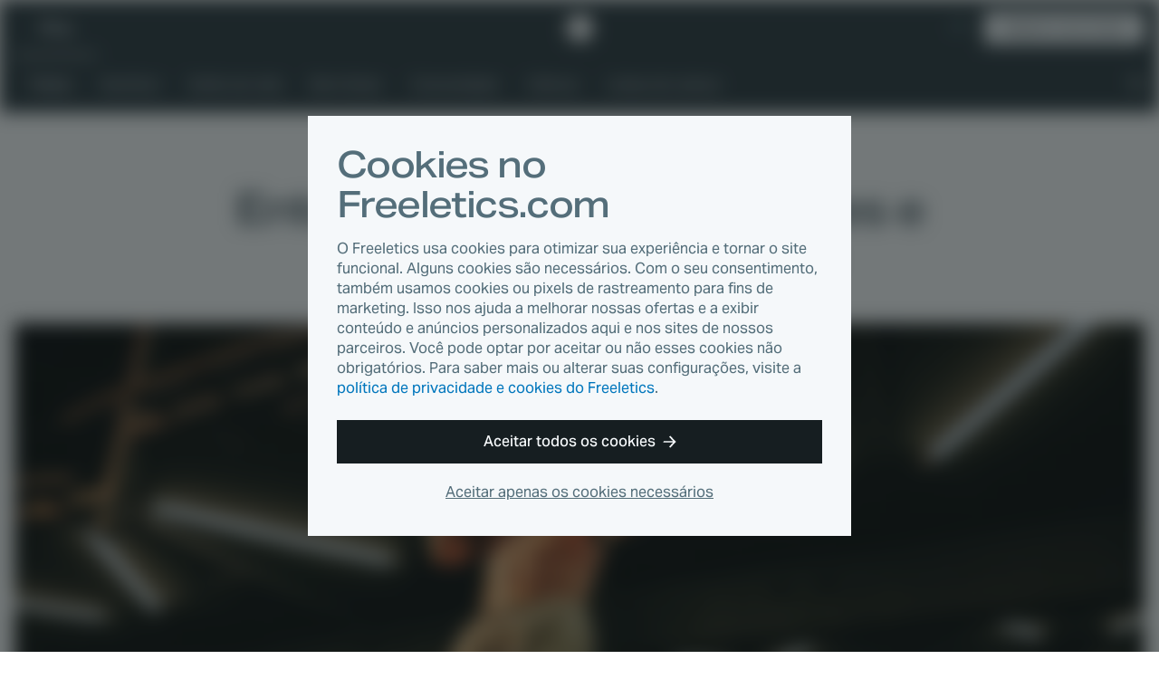

--- FILE ---
content_type: text/html
request_url: https://www.freeletics.com/pt/blog/posts/pequenas-celulas-musculos-fortes-um-olhar-para-dentro-de-nossos-musculos/
body_size: 13355
content:
<!DOCTYPE html><html lang="pt"><head><meta charSet="utf-8"/><meta http-equiv="x-ua-compatible" content="ie=edge"/><meta name="viewport" content="width=device-width, initial-scale=1, shrink-to-fit=no"/><meta name="generator" content="Gatsby 4.25.4"/><meta data-react-helmet="true" name="author" content="Lauren"/><meta data-react-helmet="true" name="category" content="Treino"/><meta data-react-helmet="true" property="og:type" content="article"/><meta data-react-helmet="true" property="og:title" content="Entenda as fibras musculares e eleve seu desempenho"/><meta data-react-helmet="true" property="og:image:width" content="1200"/><meta data-react-helmet="true" property="og:image:height" content="630"/><meta data-react-helmet="true" property="og:image" content="https://images.contentstack.io/v3/assets/blt45c082eaf9747747/blt158377989ae27ef2/68f75d3dc42a3dca845cac03/pullups-athlete-skeletal-muscle.jpg?width=1200&amp;height=630&amp;fit=crop"/><meta data-react-helmet="true" property="og:locale" content="pt_PT"/><meta data-react-helmet="true" property="fb:app_id" content="394904673914764"/><meta data-react-helmet="true" name="twitter:card" content="summary_large_image"/><meta data-react-helmet="true" name="twitter:title" content="Entenda as fibras musculares e eleve seu desempenho"/><meta data-react-helmet="true" name="twitter:description"/><meta data-react-helmet="true" name="twitter:image" content="https://images.contentstack.io/v3/assets/blt45c082eaf9747747/blt158377989ae27ef2/68f75d3dc42a3dca845cac03/pullups-athlete-skeletal-muscle.jpg?width=1200&amp;height=630&amp;fit=crop"/><meta data-react-helmet="true" name="twitter:site" content="@Freeletics"/><meta data-react-helmet="true" name="twitter:creator" content="@Freeletics"/><meta data-react-helmet="true" class="swiftype" name="title" data-type="string" content="Entenda as fibras musculares e eleve seu desempenho"/><meta data-react-helmet="true" class="swiftype" name="description" data-type="text" content="Como é a parte interna dos seus músculos e como eles se contraem?  Entenda a estrutura muscular e potencialize seus resultados."/><meta data-react-helmet="true" class="swiftype" name="published_at" data-type="date" content="2025-10-21"/><meta data-react-helmet="true" class="swiftype" name="type" data-type="enum" content="article"/><meta data-react-helmet="true" class="swiftype" name="image" data-type="enum" content="https://images.contentstack.io/v3/assets/blt45c082eaf9747747/blt158377989ae27ef2/68f75d3dc42a3dca845cac03/pullups-athlete-skeletal-muscle.jpg?width=1200&amp;height=630&amp;fit=crop"/><meta property="og:url" content="https://www.freeletics.com/pt/blog/posts/pequenas-celulas-musculos-fortes-um-olhar-para-dentro-de-nossos-musculos/"/><link data-identity="gatsby-global-css" href="/assets/blog/styles.0e93b06209494f277ee2.css" rel="stylesheet" type="text/css"/><title data-react-helmet="true">Entenda as fibras musculares e eleve seu desempenho</title><link data-react-helmet="true" rel="icon" href="https://assets.freeletics.net/images/favicon.svg?v=1" type="image/svg+xml"/><link data-react-helmet="true" rel="mask-icon" href="https://assets.freeletics.net/images/mask-icon.svg" color="#000000"/><link data-react-helmet="true" rel="preload" href="https://assets.freeletics.net/packages/web-package-styles/fonts/AktivGroteskVF_WAELCyr_WghtWdthItal-v1.woff2" as="font" type="font/woff2" crossorigin="anonymous"/><link data-react-helmet="true" rel="alternate" hrefLang="de" href="https://www.freeletics.com/de/blog/posts/kleine-zellen-grose-muskelkraft-wie-es-den-muskeln-aussieht/"/><link data-react-helmet="true" rel="alternate" hrefLang="en" href="https://www.freeletics.com/en/blog/posts/small-cells-strong-muscles-looks-like-inside-muscles/"/><link data-react-helmet="true" rel="alternate" hrefLang="es" href="https://www.freeletics.com/es/blog/posts/celulas-pequenas-musculos-fuertes-una-visita-en-el-interior-de-tus-musculos/"/><link data-react-helmet="true" rel="alternate" hrefLang="fr" href="https://www.freeletics.com/fr/blog/posts/petites-cellules-muscles-forts-une-visite-linterieur-de-nos-muscles/"/><link data-react-helmet="true" rel="alternate" hrefLang="it" href="https://www.freeletics.com/it/blog/posts/cellule-piccole-muscoli-forti-uno-sguardo-approfondito/"/><link data-react-helmet="true" rel="alternate" hrefLang="pt" href="https://www.freeletics.com/pt/blog/posts/pequenas-celulas-musculos-fortes-um-olhar-para-dentro-de-nossos-musculos/"/><script data-react-helmet="true">
            window._trackJs = { token: "30fd01c0604b44ca8fc623b345bfc20b", application: "web-service-blog" };
          </script><script data-react-helmet="true" src="https://cdn.trackjs.com/releases/current/tracker.js"></script><script data-react-helmet="true">
              (function(w,d,s,l,i){w[l]=w[l]||[];w[l].push({'gtm.start':
              new Date().getTime(),event:'gtm.js'});var f=d.getElementsByTagName(s)[0],
              j=d.createElement(s),dl=l!='dataLayer'?'&l='+l:'';j.async=true;j.src=
              'https://www.googletagmanager.com/gtm.js?id='+i+dl;f.parentNode.insertBefore(j,f);
              })(window,document,'script','dataLayer', 'GTM-N8MFLWF');
            </script><style data-react-helmet="true">
            @font-face {
              font-family: 'AktivGrotesk';
              src: url('https://assets.freeletics.net/packages/web-package-styles/fonts/AktivGroteskVF_WAELCyr_WghtWdthItal-v1.woff2') format('woff2-variations');
              font-weight: 125 950;
              font-stretch: 100% 150%;
              font-display: swap;
            }
          </style><link rel="canonical" href="https://www.freeletics.com/pt/blog/posts/pequenas-celulas-musculos-fortes-um-olhar-para-dentro-de-nossos-musculos/" data-baseprotocol="https:" data-basehost="www.freeletics.com"/></head><body data-pageref="blt94922e5d308cd12c" data-contenttype="post" data-locale="pt"><div id="___gatsby"><div style="outline:none" tabindex="-1" id="gatsby-focus-wrapper"><div itemscope="" itemProp="mainEntityOfPage" itemType="http://schema.org/WebPage"><noscript><div class="CookieConsent-module--content--7158a" data-nosnippet="true"><h1 class="Typography-module--sm--8a19b Typography-module--heading--87443"><span>Cookies no Freeletics.com</span></h1><p class="Typography-module--sm--8a19b Typography-module--body--18861"><span>O Freeletics usa cookies para otimizar sua experiência e tornar o site funcional. Alguns cookies são necessários. Com o seu consentimento, também usamos cookies ou pixels de rastreamento para fins de marketing. Isso nos ajuda a melhorar nossas ofertas e a exibir conteúdo e anúncios personalizados aqui e nos sites de nossos parceiros. Você pode optar por aceitar ou não esses cookies não obrigatórios. Para saber mais ou alterar suas configurações, visite a <a href="/pt/pages/privacy/">política de privacidade e cookies do Freeletics</a>.</span></p><div class="CookieConsent-module--actions--d8d11"><button type="button" class="Button-module--block--a1fe3 Button-module--button--c17ef Button-module--md--55f19 Button-module--primary--2e17d"><span>Aceitar todos os cookies</span><svg viewBox="0 0 15 14" xmlns="http://www.w3.org/2000/svg" class="Button-module--arrow--1d1aa"><path d="M8.25 13.667 7 12.417l4.23-4.584H.334l.834-1.666H11.23L7 1.583 8.25.333 14.5 7l-6.25 6.667z"></path></svg></button><button type="button" class="CookieConsent-module--cta2--2c3d0"><span>Aceitar apenas os cookies necessários</span></button></div></div></noscript><div itemscope="" itemType="http://schema.org/Blog"><div class="NavBar-module--navBarWrapper--bc051 NavBar-module--navBarWrapperExtra--e374a"><nav class="NavBar-module--navBar--a176a" itemscope="" itemType="http://schema.org/SiteNavigationElement"><div class="NavBar-module--navBarMain--40d8d"><div class="NavBar-module--navBarMainContent--4ab62"><div class="NavBar-module--navBarLeft--f477c"><button type="button" class="NavBar-module--navDrawerToggle--8b1c3" tabindex="0"><svg viewBox="0 0 20 12" fill="none" xmlns="http://www.w3.org/2000/svg" height="1em"><path fill-rule="evenodd" clip-rule="evenodd" d="M0 0h20l-1 2H0V0zm0 5h20l-1 2H0V5zm20 5H0v2h19l1-2z" fill="currentColor"></path></svg></button><div class="NavDrawer-module--navDrawer--e5b4a"><ul class="NavCategoryLinks-module--navCategoryList--11609"><li><a class="NavCategoryLinks-module--categoryLink--d7e4f NavCategoryLinks-module--categoryLinkActive--b6394" data-category-slug="training" href="/pt/blog/categories/treino/">Treino</a></li><li><a class="NavCategoryLinks-module--categoryLink--d7e4f" data-category-slug="nutrition" href="/pt/blog/categories/nutrition/">Nutrition</a></li><li><a class="NavCategoryLinks-module--categoryLink--d7e4f" data-category-slug="lifestyle" href="/pt/blog/categories/lifestyle/">Estilo de vida</a></li><li><a class="NavCategoryLinks-module--categoryLink--d7e4f" data-category-slug="well-being" href="/pt/blog/categories/bem-estar/">Bem-Estar</a></li><li><a class="NavCategoryLinks-module--categoryLink--d7e4f" data-category-slug="community" href="/pt/blog/categories/comunidade/">Comunidade</a></li><li><a class="NavCategoryLinks-module--categoryLink--d7e4f" data-category-slug="science" href="/pt/blog/categories/ciencia/">Ciência</a></li><li><a class="NavCategoryLinks-module--categoryLink--d7e4f" href="/pt/blog/reading-lists/"><span>Listas de Leitura</span></a></li></ul><div class="NavDrawer-module--navDrawerMenu--0a0c0"><h4 class="Typography-module--md--ba86e Typography-module--captionheading--229c5"><span>Produtos</span></h4><ul><li><a href="https://www.freeletics.com/pt/training"><span>Treino</span></a></li><li><a href="https://www.freeletics.com/pt/nutrition"><span>Nutrição</span></a></li></ul></div></div><a class="NavBar-module--navBarLink--3f170" href="/pt/blog/"><span>Blog</span></a></div><a href="https://www.freeletics.com/pt" class="NavBar-module--navBarLogo--0e1e3"><svg xmlns="http://www.w3.org/2000/svg" width="24" height="24" viewBox="0 0 24 24.13"><path fill="#fff" d="M2.05 6.69C.93 7.79.01 8.7 0 8.71c-.01.03 3.07 12 3.1 12.04.01.02.3.11.65.21.35.1.64.18.66.18.02 0 .02-1.69.02-8.38V4.37l-.17.16c-.09.09-1.09 1.06-2.21 2.16zm20.41 2.68l-1.54-6.02-5.99-1.68C11.63.75 8.92 0 8.91 0c-.02 0-.81.77-1.76 1.71L5.41 3.4l.01 9.01.01 9.01 4.83 1.35c2.66.74 4.83 1.35 4.84 1.35.03-.01 8.9-8.68 8.91-8.71l-1.55-6.04z"></path></svg><span>Freeletics</span></a><div class="NavBar-module--navBarRight--a5f05"><button type="button" class="NavBar-module--navSearchToggle--6d283" tabindex="0"><svg viewBox="0 0 20 20" fill="none" xmlns="http://www.w3.org/2000/svg" height="1em"><path fill-rule="evenodd" clip-rule="evenodd" d="M2 7.5a5.5 5.5 0 1111 0 5.5 5.5 0 01-11 0zM7.5 15c1.385 0 2.964-.55 3.794-1.039.225-.133.477-.308.737-.516l6.285 6.285 1.414-1.415-6.281-6.281c.191-.24.366-.489.514-.74A7.457 7.457 0 0015 7.5 7.5 7.5 0 107.5 15z" fill="currentColor"></path></svg></button><div class="NavLanguage-module--navLanguage--d5567"><button type="button" class="NavLanguage-module--navLanguageToggle--5f0fb "><span class="NavLanguage-module--navLanguageLocale--db1a6">pt</span></button></div><a href="https://www.freeletics.com/en/training/coach/get" class="NavBar-module--navBarCta--77654 Button-module--button--c17ef Button-module--sm--bf91e Button-module--primary-inverted--02b59" role="button">Adquira o seu Coach</a></div></div></div><div class="NavBar-module--navBarMain--40d8d" style="display:none"><div class="NavBar-module--navBarMainContent--4ab62"><div class="NavBar-module--searchWrapperMobile--5c93d"><div class="gcse-search" as_sitesearch="freeletics.com/blog" data-enableHistory="false"></div></div><button type="button" class="NavBar-module--navSearchToggle--6d283" tabindex="0"><svg viewBox="0 0 16 16" fill="none" xmlns="http://www.w3.org/2000/svg" height="1em"><g clip-path="url(#actionClose_svg__clip0)"><path fill-rule="evenodd" clip-rule="evenodd" d="M7.836 9.533L1.53 15.839 0 14.309l6.306-6.306L0 1.697 1.53.167l6.306 6.305L14.14.17l1.53 1.53-6.304 6.304 6.306 6.306-1.53 1.53-6.306-6.306z" fill="currentColor"></path></g><defs><clipPath id="actionClose_svg__clip0"><path fill="#fff" d="M0 0h16v16H0z"></path></clipPath></defs></svg></button></div></div><div class="NavBar-module--navBarExtra--e82ca"><div class="NavBar-module--navBarExtraContent--a1d96"><div class="NavBar-module--searchWrapperDesktop--d7e6f" style="display:none"><div class="gcse-search" as_sitesearch="freeletics.com/blog" data-enableHistory="false"></div></div><ul class="NavCategoryLinks-module--navCategoryList--11609"><li><a class="NavCategoryLinks-module--categoryLink--d7e4f NavCategoryLinks-module--categoryLinkActive--b6394" data-category-slug="training" href="/pt/blog/categories/treino/">Treino</a></li><li><a class="NavCategoryLinks-module--categoryLink--d7e4f" data-category-slug="nutrition" href="/pt/blog/categories/nutrition/">Nutrition</a></li><li><a class="NavCategoryLinks-module--categoryLink--d7e4f" data-category-slug="lifestyle" href="/pt/blog/categories/lifestyle/">Estilo de vida</a></li><li><a class="NavCategoryLinks-module--categoryLink--d7e4f" data-category-slug="well-being" href="/pt/blog/categories/bem-estar/">Bem-Estar</a></li><li><a class="NavCategoryLinks-module--categoryLink--d7e4f" data-category-slug="community" href="/pt/blog/categories/comunidade/">Comunidade</a></li><li><a class="NavCategoryLinks-module--categoryLink--d7e4f" data-category-slug="science" href="/pt/blog/categories/ciencia/">Ciência</a></li><li><a class="NavCategoryLinks-module--categoryLink--d7e4f" href="/pt/blog/reading-lists/"><span>Listas de Leitura</span></a></li></ul><button type="button" class="NavBar-module--navSearchToggle--6d283" tabindex="0"><svg viewBox="0 0 20 20" fill="none" xmlns="http://www.w3.org/2000/svg" height="1em"><path fill-rule="evenodd" clip-rule="evenodd" d="M2 7.5a5.5 5.5 0 1111 0 5.5 5.5 0 01-11 0zM7.5 15c1.385 0 2.964-.55 3.794-1.039.225-.133.477-.308.737-.516l6.285 6.285 1.414-1.415-6.281-6.281c.191-.24.366-.489.514-.74A7.457 7.457 0 0015 7.5 7.5 7.5 0 107.5 15z" fill="currentColor"></path></svg></button></div></div></nav></div><section class="GetCoachCTA-module--getCoachCTA--f6e1e"><a href="/training/coach/get/">Adquira o seu Coach</a><svg viewBox="0 0 17 16" fill="none" xmlns="http://www.w3.org/2000/svg" height="1em"><g clip-path="url(#directionalArrow90_svg__clip0)"><path fill-rule="evenodd" clip-rule="evenodd" d="M9.5 16L8 14.5 13.077 9H0l1-2h12.077L8 1.5 9.5 0 17 8l-7.5 8z" fill="currentColor"></path></g><defs><clipPath id="directionalArrow90_svg__clip0"><path fill="#fff" d="M0 0h17v16H0z"></path></clipPath></defs></svg></section><article class="Post-module--article--dddea" itemscope="" itemType="http://schema.org/BlogPosting" itemProp="blogPost"><section class="Post-module--articleHeader--c5ff5" itemProp="mainEntityOfPage"><a class="" href="/pt/blog/categories/treino/"><h4 class="Post-module--articleCategory--57c0e Typography-module--md--ba86e Typography-module--captionheading--229c5" data-category-slug="training" itemProp="about">Treino</h4></a><h1 class="Post-module--articleHeadline--9a32d Typography-module--noMarginBottom--2d534 Typography-module--dark--8860a Typography-module--md--ba86e Typography-module--heading--87443" itemProp="headline">Entenda as fibras musculares e eleve seu desempenho</h1><div class="Post-module--articleHero--74af8"><div><div></div><img loading="eager" width="1232" height="496" alt="pullups-athlete-skeletal-muscle.jpg" style="display:block;visibility:hidden;width:100%"/></div></div></section><section class="Post-module--articleBody--dd120" itemProp="mainEntityOfPage"><section class="Post-module--articleMain--27baf"><section class="Post-module--articleInfo--fefe4"><div><div class="Post-module--articleDescription--9e350 Typography-module--dark--8860a Typography-module--lg--8bf13 Typography-module--body--18861" itemProp="description">Como é a parte interna dos seus músculos e como eles se contraem?  Entenda a estrutura muscular e potencialize seus resultados.</div><div class="Post-module--articleStats--c8242"><div itemProp="publisher" itemscope="" itemType="https://schema.org/Organization"><div itemProp="logo" itemscope="" itemType="https://schema.org/ImageObject"><meta itemProp="url" content="https://assets.freeletics.net/images/freeletics-fb-sq-logo.png"/></div><meta itemProp="name" content="Freeletics"/><meta itemProp="url" content="https://www.freeletics.com/en/pages/imprint"/></div><span class="Post-module--articleAuthor--da614 Typography-module--grey--17962 Typography-module--sm--8a19b Typography-module--body--18861" itemProp="author">Lauren</span><time class="Post-module--articleDate--ed59f Typography-module--noMarginBottom--2d534 Typography-module--grey--17962 Typography-module--sm--8a19b Typography-module--body--18861" dateTime="2025-10-21" itemProp="datePublished"><span>ano passado</span></time><span class="Post-module--articleReadingTime--2cfcd Typography-module--noMarginBottom--2d534 Typography-module--grey--17962 Typography-module--sm--8a19b Typography-module--body--18861"><svg viewBox="0 0 18 21" fill="none" xmlns="http://www.w3.org/2000/svg" height="1em"><path fill-rule="evenodd" clip-rule="evenodd" d="M12 0H6v1l1 1h1v1.055A9.001 9.001 0 009 21a9 9 0 007.187-14.419L17.767 5l-1.413-1.414-1.542 1.542A8.961 8.961 0 0010 3.055V2h1l1-1V0zm4 12a7 7 0 11-14 0 7 7 0 0114 0z" fill="currentColor"></path><path fill-rule="evenodd" clip-rule="evenodd" d="M9 5v7H2a7 7 0 017-7zM9 19v-7H2a7 7 0 007 7zM9 12v7a6.978 6.978 0 004.95-2.05L9 12z" fill="currentColor"></path></svg><span>6 min. de leitura</span></span></div></div><aside class="Post-module--articleSharing--4d846"><h4 class="Typography-module--noMarginBottom--2d534 Typography-module--darkGrey--bc3a3 Typography-module--md--ba86e Typography-module--subheading--64c1d"><span>Compartilhar este artigo</span></h4><div></div></aside></section><div class="Post-module--articleContent--87c7f" itemProp="articleBody" data-swiftype-index="true"><div><div><p><strong>Conhecer a estrutura muscular e seu funcionamento ajuda você a treinar com mais inteligência e eficiência. </strong><a href="https://www.freeletics.com/pt/blog/posts/milagrosa-musculatura-os-tres-tipos/" target="_self"><strong>Os músculos esqueléticos</strong></a><strong>, que produzem movimento e dão suporte à postura e à estabilidade, são formados por feixes de fibras musculares paralelas, também conhecidas como células musculares.</strong></p><p>No interior das células musculares existem cadeias de miofibrilas, que contêm unidades repetitivas chamadas sarcômeros. Cada sarcômero é formado por dois longos filamentos de proteína: actina e miosina. Quando os filamentos de actina e miosina deslizam um sobre o outro, ocorre a contração e o relaxamento dos músculos, constituindo a base de todos os movimentos corporais.</p><p>Vamos entender como este processo funciona e por que ele é importante para o seu treino.</p></div><h2>A parte interna dos músculos</h2><div><p>Usamos muitos termos novos até agora, então preparamos um guia rápido para os principais conceitos e o que eles significam.</p><table><tbody><tr><td>Feixes musculares</td><td>Pense nele como um cabo forte de "fios" menores</td></tr><tr><td>Fibras musculares</td><td>Fibras longas e paralelas — cada uma é uma célula chamada fibra muscular — que podem se contrair individualmente; encontradas dentro dos feixes musculares</td></tr><tr><td>Miofibrilas</td><td>Localizadas dentro das fibras musculares, são feixes de filamentos de proteína encontrados em músculos estriados (principalmente actina e miosina)</td></tr><tr><td>Sarcômero</td><td>Unidade repetitiva dentro de uma miofibrila; responsável pela contração</td></tr><tr><td>Actina</td><td>Filamentos finos do sarcômero</td></tr><tr><td>Miosina</td><td>Filamentos grossos do sarcômero</td></tr></tbody></table><p>Os sarcômeros formam as principais estruturas contráteis das miofibrilas e contribuem para a nossa massa muscular total.  O restante é constituído principalmente de vasos sanguíneos, tecido conjuntivo, citoplasma e nervos.</p></div><img src="https://images.contentstack.io/v3/assets/blt45c082eaf9747747/bltf0c0bba1e31e2f8c/68f7580136fedc897cff8f0b/muscle-anatomy-myofibrils-sarcomere-PT.jpg?format=pjpg&amp;auto=webp&amp;fit=crop&amp;quality=76&amp;width=undefined&amp;height=undefined" alt="muscle-anatomy-myofibrils-sarcomere-PT.jpg" itemProp="image"/><h2>Como o movimento acontece</h2><div><p>O movimento começa no seu sistema nervoso, onde diferentes tipos de neurônios trabalham juntos para enviar sinais elétricos que coordenam cada contração muscular. O cérebro envia sinais elétricos para as fibras musculares através dos neurônios motores, indicando quando devem se contrair ou relaxar.</p><p>Esses neurônios motores possuem corpos celulares na medula espinhal, que processam e transmitem sinais para os músculos. Íons minerais, ou <a href="https://www.freeletics.com/pt/blog/posts/tudo-sobre-os-eletrolitos-e-como-eles-impactam-o-seu-treino/" target="_self">eletrólitos</a>, ajudam na transmissão desses sinais.</p><p>Dentro das células musculares, a energia química do ATP é convertida em energia mecânica, fazendo com que os músculos se contraiam. A força gerada pelos tendões, que conectam os músculos aos ossos, produz movimento.</p><p>Íons de cálcio têm um papel fundamental na <strong>contração</strong> muscular.</p><p>O cálcio ativa as "cabeças" do filamento de miosina, que se ligam ao filamento de actina, provocando a contração muscular. Quando os níveis de cálcio caem, as "cabeças" da miosina retornam à posição original e se desligam do filamento de actina, permitindo que o músculo relaxe.</p><p>O <a href="https://www.freeletics.com/pt/blog/posts/beneficios-do-magnesio-para-saude/" target="_self">magnésio</a> ajuda a reduzir os níveis de cálcio no músculo, bloqueando a entrada de cálcio em excesso e facilitando a sua liberação, o que permite o relaxamento muscular completo.</p></div><img src="https://images.contentstack.io/v3/assets/blt45c082eaf9747747/bltbec8a6ced8687d37/68f7587c827d99868d4e6103/atp-activation-actin-myosin-PT.jpg?format=pjpg&amp;auto=webp&amp;fit=crop&amp;quality=76&amp;width=undefined&amp;height=undefined" alt="atp-activation-actin-myosin-PT.jpg" itemProp="image"/><h2>Por que isso é importante para o seu treino</h2><div><h3>Foco nas fibras musculares</h3><p>Existem diversos <a href="https://www.freeletics.com/pt/blog/posts/os-diferentes-tipos-de-fibras-musculares-o-segredo-atletismo-verdadeiro/" target="_self">tipos de fibras musculares esqueléticas</a>, cada um com sua função específica e resposta única a diferentes formas de atividade física.</p><p>As <strong>fibras musculares de contração lenta</strong> são responsáveis por atividades de longa duração e apresentam maior resistência à fadiga. É o caso de maratonas, ciclismo ou caminhadas intensas.</p><p>As <strong>fibras musculares de contração rápida</strong> são responsáveis por movimentos curtos e potentes, como sprints e exercícios pliométricos.</p><p>Ao entender quais fibras musculares seu treino ativa, você pode planejar exercícios que estejam alinhados aos seus objetivos, seja com treino de resistência, atividades de longa duração ou apenas com o peso do corpo. Com o tempo, o treino consistente e focado, especialmente o treino de força, ajuda a desenvolver músculos mais fortes e coordenados.</p><h3>O papel da hidratação</h3><p>Como explicamos anteriormente, eletrólitos como cálcio e magnésio são essenciais para a contração e o relaxamento muscular. Quando esses eletrólitos estão desequilibrados, como acontece na desidratação, as consequências podem ser fadiga muscular ou até espasmos, como <a href="https://www.freeletics.com/pt/blog/posts/seis-causas-para-caibras-musculares/" target="_self">cãibras</a>.</p><p>Manter a hidratação adequada é fundamental. No entanto, <a href="https://www.freeletics.com/pt/blog/posts/alimentos-para-saude-muscular/" target="_self">a importância da água muitas vezes é negligenciada</a>. Saber <a href="https://www.freeletics.com/pt/blog/posts/quanto-atletas-devem-beber-e-porque/" target="_self">quanta água beber por dia</a> ajuda a garantir que seus músculos funcionem de forma ideal e se recuperem corretamente, permitindo que você tenha o melhor desempenho.</p></div><img src="https://images.contentstack.io/v3/assets/blt45c082eaf9747747/blt37f9c26322c25ea2/68f75d1c546d42f9a4d740f7/heavy-lift-muscle-fibers-strength-training.jpg?format=pjpg&amp;auto=webp&amp;fit=crop&amp;quality=76&amp;width=undefined&amp;height=undefined" alt="heavy-lift-muscle-fibers-strength-training.jpg" itemProp="image"/><div><h3>Uma vantagem para iniciantes</h3><p>A boa notícia para iniciantes é que seus músculos têm a capacidade de aprender! A maneira mais rápida de ganhar força e melhorar a coordenação é por meio de um treino consistente e focado que desafia seu corpo ao longo do tempo. E isso não significa fazer sessões longas e intensas.</p><p>Na verdade, a abordagem <a href="https://www.freeletics.com/pt/blog/posts/grease-the-groove-gtg/" target="_self">"Grease the Groove"</a>, ou treino submáximo distribuído ao longo do dia, tem se mostrado extremamente eficiente para quem está começando.</p><p>Este método de treino se concentra nas adaptações neurológicas, ensinando seu sistema nervoso a ativar as fibras musculares certas no momento certo. Como resultado, os movimentos se tornam mais eficientes e você fica mais forte mais rápido.</p><p>Iniciantes veem muitos ganhos nos estágios iniciais graças a essas adaptações neurais.</p><h3>Recuperação e adaptação</h3><p>Músculos e nervos se adaptam e melhoram quando você se exercita com consistência, mas a recuperação é igualmente importante.</p><p>Quando você desafia seu sistema musculoesquelético com treinos intensos e <a href="https://www.freeletics.com/pt/blog/posts/o-principio-da-sobrecarga-progressiva/" target="_self">carga progressiva</a>, seus músculos se tornam mais fortes e eficientes, estimulando o ganho muscular ao longo do tempo. No entanto, realizar esses movimentos enquanto estiver fatigado pode comprometer sua técnica e aumentar os fatores de risco de lesões.</p><p>Além disso, seus músculos utilizam o período de descanso para reparar fibras danificadas, aumentar a massa e a força muscular e se preparar para demandas futuras. Pular os dias de descanso pode atrasar seu progresso e limitar os ganhos de força.</p></div><h2>3 curiosidades sobre seus músculos</h2><div><ol><li><strong>As miofibrilas dão nome aos músculos estriados. </strong>Essas fibrilas são organizadas em um padrão preciso e repetitivo, com elementos mais escuros e mais claros alternados; ou seja, actina e miosina. É isso que dá às células musculares sua aparência estriada ao microscópio.</li><li><strong>A força muscular começa em nível microscópico. </strong>Mesmo os movimentos mais sutis envolvem milhares de células nervosas e musculares. Fiel ao ditado "uma corrente só é tão forte quanto seu elo mais fraco", um músculo só pode ter um desempenho eficiente quando todas as suas células funcionam adequadamente.</li><li><a href="https://www.freeletics.com/pt/blog/posts/memoria-muscular-existe/" target="_self"><strong>A memória muscular</strong></a><strong> é real</strong>, mas ela está mais relacionada aos padrões motores armazenados no seu cérebro, mesmo que você tenha feito uma pausa nos exercícios. Seu corpo se lembra dessas conexões aprendidas, permitindo que você retome os movimentos facilmente – exatamente como andar de bicicleta.</li></ol></div><h2>Vamos recapitular</h2><div><p>Para aproveitar seus treinos ao máximo, entender como funciona a contração muscular ajuda a identificar áreas que precisam de melhorias, a decidir quais estímulos adicionar e a reconhecer quando é hora de descansar.  Diferentes tipos de treino trabalham fibras musculares diversas, e variar sua abordagem fornece estímulos específicos para estimular diferentes objetivos.</p><p>Fatores como descanso, recuperação e alimentação também têm um papel fundamental no desempenho e na qualidade de vida em geral, seja no dia da corrida ou em busca de um novo recorde pessoal.</p><p>O ganho muscular é tanto uma arte quanto uma ciência, e compreendê-lo permite que você treine de forma mais inteligente e continue progredindo.</p></div><a href="https://www.freeletics.com/training/coach/get/blog/0/" target="_blank" rel="noreferrer" class="ConversionElement-module--conversionElement--aca65"><span>Experimente o Freeletics agora</span></a><section class="RelatedPosts-module--relatedArticles--9b0c4"><h5 class="Typography-module--grey--17962 Typography-module--sm--8a19b Typography-module--captionheading--229c5"><span>Talvez você também se interesse por:</span></h5><div class="RelatedPosts-module--relatedArticleList--0500d"><article class="RelatedPosts-module--relatedArticlePreview--cf6f5" itemscope="" itemType="http://schema.org/BlogPost" itemProp="blogPost"><a itemProp="url" href="/pt/blog/posts/ciencia-tonus-muscular/"><div class="RelatedPosts-module--previewImage--1ed6b"><div class="RelatedPosts-module--previewImage--1ed6b"><div></div><img loading="lazy" width="88" height="88" alt="muscle-science-header.jpg" style="display:block;visibility:hidden;width:100%"/></div></div><div class="RelatedPosts-module--previewContent--e73e5"><h4 class="RelatedPosts-module--previewCategory--67424 Typography-module--xs--ad769 Typography-module--captionheading--229c5" data-category-slug="science" itemProp="about">Ciência</h4><h3 class="RelatedPosts-module--previewTitle--f73a4 Typography-module--dark--8860a Typography-module--sm--8a19b Typography-module--subheading--64c1d" data-category-slug="science" itemProp="headline"><span>A ciência por trás do tônus muscular</span></h3><div class="RelatedPosts-module--previewStats--53c81"><div itemProp="publisher" itemscope="" itemType="https://schema.org/Organization"><div itemProp="logo" itemscope="" itemType="https://schema.org/ImageObject"><meta itemProp="url" content="https://assets.freeletics.net/images/freeletics-fb-sq-logo.png"/></div><meta itemProp="name" content="Freeletics"/><meta itemProp="url" content="https://www.freeletics.com/en/pages/imprint"/></div><span class="RelatedPosts-module--previewAuthor--35f1d Typography-module--dark--8860a Typography-module--xs--ad769 Typography-module--body--18861" itemProp="author">Sam</span><time class="Typography-module--noMarginBottom--2d534 Typography-module--grey--17962 Typography-module--xs--ad769 Typography-module--body--18861" dateTime="2024-06-21" itemProp="datePublished"><span>há 2 anos</span></time><meta itemProp="dateModified" content="2024-06-20T14:25:29.573Z"/></div></div></a></article><article class="RelatedPosts-module--relatedArticlePreview--cf6f5" itemscope="" itemType="http://schema.org/BlogPost" itemProp="blogPost"><a itemProp="url" href="/pt/blog/posts/creatina/"><div class="RelatedPosts-module--previewImage--1ed6b"><div class="RelatedPosts-module--previewImage--1ed6b"><div></div><img loading="lazy" width="88" height="88" alt="creatine-header.jpg" style="display:block;visibility:hidden;width:100%"/></div></div><div class="RelatedPosts-module--previewContent--e73e5"><h4 class="RelatedPosts-module--previewCategory--67424 Typography-module--xs--ad769 Typography-module--captionheading--229c5" data-category-slug="nutrition" itemProp="about">Nutrition</h4><h3 class="RelatedPosts-module--previewTitle--f73a4 Typography-module--dark--8860a Typography-module--sm--8a19b Typography-module--subheading--64c1d" data-category-slug="nutrition" itemProp="headline"><span>Os segredos da creatina: a ciência por trás dos be</span><span>...</span></h3><div class="RelatedPosts-module--previewStats--53c81"><div itemProp="publisher" itemscope="" itemType="https://schema.org/Organization"><div itemProp="logo" itemscope="" itemType="https://schema.org/ImageObject"><meta itemProp="url" content="https://assets.freeletics.net/images/freeletics-fb-sq-logo.png"/></div><meta itemProp="name" content="Freeletics"/><meta itemProp="url" content="https://www.freeletics.com/en/pages/imprint"/></div><span class="RelatedPosts-module--previewAuthor--35f1d Typography-module--dark--8860a Typography-module--xs--ad769 Typography-module--body--18861" itemProp="author">Leanne</span><time class="Typography-module--noMarginBottom--2d534 Typography-module--grey--17962 Typography-module--xs--ad769 Typography-module--body--18861" dateTime="2024-04-18" itemProp="datePublished"><span>há 2 anos</span></time><meta itemProp="dateModified" content="2024-04-16T20:01:03.131Z"/></div></div></a></article></div></section><div class="Post-module--footnotes--17f88"><div><p><strong>Fontes</strong></p><p>Open Oregon State. (n.d.). 10.2 <a href="https://open.oregonstate.education/anatomy2e/chapter/skeletal-muscle/">Skeletal Muscle – Anatomy &amp; Physiology</a> 2e. Open Oregon State.</p><p>ScienceDirect. (n.d.). <a href="https://www.sciencedirect.com/topics/biochemistry-genetics-and-molecular-biology/skeletal-muscle">Skeletal muscle</a>. ScienceDirect.</p><p>Kenhub. (n.d.). <a href="https://www.kenhub.com/en/library/anatomy/muscles">Muscles and muscle tissue</a>: Types and functions. Kenhub.</p><p>Lieber, R. L. (2019). <a href="https://www.ncbi.nlm.nih.gov/books/NBK537140/">Physiology, Muscle Contraction</a>. In StatPearls. StatPearls Publishing.</p><p>Golden, N. (2023). <a href="https://www.nasm.org/resource-center/blog/understanding-fast-twitch-vs-slow-twitch-muscle-fibers">Understanding Fast-Twitch vs Slow-Twitch Muscle Fibers</a>. NASM.</p></div></div></div></div><aside class="Post-module--articleTags--fcb63"><h4 class="Typography-module--dark--8860a Typography-module--md--ba86e Typography-module--subheading--64c1d"><span>Tags</span></h4><div itemProp="keywords"><a href="/pt/blog/tags/anatomia/">anatomia</a></div></aside><div class="Author-module--border--b805d"><div class="Author-module--icon--01802"><svg xmlns="http://www.w3.org/2000/svg" width="24" height="24" viewBox="0 0 24 24.13"><path fill="#fff" d="M2.05 6.69C.93 7.79.01 8.7 0 8.71c-.01.03 3.07 12 3.1 12.04.01.02.3.11.65.21.35.1.64.18.66.18.02 0 .02-1.69.02-8.38V4.37l-.17.16c-.09.09-1.09 1.06-2.21 2.16zm20.41 2.68l-1.54-6.02-5.99-1.68C11.63.75 8.92 0 8.91 0c-.02 0-.81.77-1.76 1.71L5.41 3.4l.01 9.01.01 9.01 4.83 1.35c2.66.74 4.83 1.35 4.84 1.35.03-.01 8.9-8.68 8.91-8.71l-1.55-6.04z"></path></svg></div></div><section class="Author-module--author--4319f" itemProp="author"><div class="Author-module--image--f621e"><div><div></div><img loading="lazy" width="200" height="200" alt="lauren_200x200.jpg" style="display:block;visibility:hidden;width:100%"/></div></div><div class="Author-module--heading--842f5"><h3 class="Typography-module--noMarginBottom--2d534 Typography-module--sm--8a19b Typography-module--captionheading--229c5"><span>Escrito por</span></h3><h4 class="Typography-module--noMarginBottom--2d534 Typography-module--dark--8860a Typography-module--md--ba86e Typography-module--subheading--64c1d" itemProp="name">Lauren</h4></div><div class="Author-module--description--e4e6a" itemProp="description">Lauren é redatora sênior, corredora ávida e apaixonada por saúde e bem-estar. Ela é formada em jornalismo pela Universidade do Colorado. Antes de fazer parte do time do Freeletics, Lauren trabalhou com publicidade por vários anos, até que descobriu sua verdadeira paixão: compartilhar conhecimentos sobre como ter um estilo de vida saudável.</div></section></section><aside class="Post-module--articleSharing--4d846"><div class="Post-module--articleSharingLinks--5970d"></div></aside><aside class="Post-module--articleTranslations--703fb"><div class="Post-module--translationList--94458"><h4 class="Typography-module--noMarginBottom--2d534 Typography-module--grey--17962 Typography-module--xs--ad769 Typography-module--subheading--64c1d"><span>Artigo disponível também em</span></h4><div class="AlternatePostList-module--translationList--042da"><a href="/de/blog/posts/kleine-zellen-grose-muskelkraft-wie-es-den-muskeln-aussieht/">de</a><a href="/en/blog/posts/small-cells-strong-muscles-looks-like-inside-muscles/">en</a><a href="/es/blog/posts/celulas-pequenas-musculos-fuertes-una-visita-en-el-interior-de-tus-musculos/">es</a><a href="/fr/blog/posts/petites-cellules-muscles-forts-une-visite-linterieur-de-nos-muscles/">fr</a><a href="/it/blog/posts/cellule-piccole-muscoli-forti-uno-sguardo-approfondito/">it</a></div></div></aside></section></article></div><footer class="Footer-module--footer--519a5" role="navigation" itemscope="" itemType="http://schema.org/SiteNavigationElement"><div class="Footer-module--content--2aeb3"><div class="Footer-module--footerCopy--525bd"><a href="https://www.freeletics.com/pt" class="Footer-module--footerLogo--64aff" itemProp="url"><svg xmlns="http://www.w3.org/2000/svg" width="52" height="30.5" viewBox="0 0 52.01 30.56"><path fill="#fff" d="M37.73 14.78c-.25-.07-.45-.14-.46-.15-.02-.03-2.2-8.47-2.19-8.49 0-.01.65-.65 1.44-1.43l1.56-1.52.12-.11.01 5.92c0 4.72 0 5.91-.01 5.91-.02 0-.23-.06-.47-.13zm4.59 1.28l-3.41-.95-.01-6.35-.01-6.36 1.22-1.2C40.79.55 41.34 0 41.35 0c.01 0 1.92.53 4.24 1.17l4.23 1.18 1.09 4.25c.6 2.34 1.09 4.25 1.09 4.26-.01.02-6.26 6.15-6.28 6.15 0 0-1.53-.43-3.4-.95zM26.45 11.1l-.01-6.15 7.2-.01v2.88l-1.9.01-1.9.01v1.72h3.6l.01 1.39.01 1.39h-3.61v1.98h3.8v1.47l.01 1.47-7.2.01-.01-6.17zm-8.32 0l-.01-6.15 7.2-.01v2.88H21.5v1.72h3.61v2.78H21.5v1.98h3.82v2.94l-7.2.01.01-6.15zm-5.86-.82c.3-.08.52-.2.7-.38.26-.28.38-.66.34-1.12-.02-.19-.05-.32-.12-.47-.17-.36-.46-.56-.94-.65-.12-.02-.22-.03-.5-.02-.19 0-.39.01-.44.02l-.1.01v2.64l.06.01c.04 0 .08.01.11.01h.39c.31-.01.36-.01.5-.05zm-4.46.81L7.8 4.92l.05-.01c.06-.01.55-.03 1.21-.06.72-.03 3.59-.03 3.87 0 1.58.15 2.62.6 3.26 1.4.51.66.76 1.59.71 2.65-.06 1.21-.69 2.3-1.66 2.89-.14.09-.4.21-.5.25-.03.01-.06.02-.06.03 0 .01.07.12.16.26.28.42.49.77.95 1.56L17 15.94c.42.71.76 1.29.76 1.3 0 .01-.92.01-2.05.02h-2.06l-1.15-2.25-1.16-2.25h-.13v4.5h-3.4v-6.17zm-7.8.03L0 4.97l7.02-.01v2.91H3.4v1.99h3.42v2.78H3.4v4.62H0l.01-6.14zm25.38 19.26c-.01-.01-.01-2.77-.02-6.15l-.01-6.14h3.39l.01 12.3h-1.69c-.91 0-1.67 0-1.68-.01zM7.88 24.26l-.01-6.15 7.2-.01v2.87h-3.8v1.74h3.61v2.78h-3.61v1.98h3.8v2.94l-7.2.01.01-6.16zm-7.86.01l-.01-6.15H3.4l.01 9.27h3.38v3.03l-6.77.01v-6.16zm18.57 1.47v-4.69h-2.66v-2.91l8.71-.01v2.91h-2.66l.01 9.38H18.6l-.01-4.68zm16.04 4.75c-1.35-.09-2.47-.48-3.31-1.16a4.76 4.76 0 0 1-.6-.59c-.7-.83-1.11-1.92-1.24-3.3-.03-.32-.03-1.3.01-1.64.1-1.06.32-1.88.71-2.67.3-.6.61-1.05 1.06-1.5.43-.43.84-.73 1.39-1.01.71-.36 1.45-.56 2.38-.65.5-.05 1.26-.04 1.87.03.4.04 1.21.19 1.24.23.01 0-.07.7-.18 1.53-.16 1.24-.2 1.52-.21 1.52-.01 0-.12-.03-.25-.06-.85-.2-1.74-.26-2.29-.16-.89.17-1.52.76-1.82 1.67-.07.23-.13.47-.17.76-.04.27-.04 1.02 0 1.34.1.87.34 1.46.77 1.89.47.47 1.13.69 2.03.66.54-.02 1.11-.11 1.55-.26.08-.03.16-.06.18-.06.03 0 .04.07.23 1.5l.2 1.5s-.65.1-1.44.21c-1.41.2-1.44.21-1.68.2-.13.03-.32.02-.43.02zm5.48-.06c-.67-.07-1.22-.13-1.23-.13-.01-.01.17-3.04.17-3.05 0 0 .07.01.16.04.8.24 1.8.39 2.51.37.17 0 .34-.02.4-.03.49-.1.81-.35.88-.7.01-.05.01-.14.01-.22-.02-.38-.25-.65-.77-.89-.2-.09-.33-.15-.83-.33-1.16-.42-1.63-.69-2.1-1.15-.19-.19-.31-.34-.44-.56-.39-.66-.55-1.68-.39-2.61.29-1.74 1.72-2.89 3.93-3.17.4-.05.64-.06 1.12-.06.69 0 1.37.05 2.08.16l.16.02-.01.12c0 .06-.05.71-.09 1.44l-.09 1.33s-.13-.02-.28-.06c-.64-.16-1.15-.23-1.71-.24-.5-.02-.81.03-1.08.16-.15.07-.31.21-.37.33-.12.22-.11.52.02.73.06.09.22.25.35.33.16.11.56.29 1.02.48.61.24.83.34 1.14.49.69.35 1.13.71 1.46 1.21.26.37.4.77.48 1.3.03.22.04.82.01 1.06-.17 1.36-.96 2.46-2.23 3.12-.73.37-1.53.58-2.49.65-.37 0-.52-.01-1.79-.14z"></path></svg><span itemProp="name">Freeletics</span></a><small>© <!-- -->2026<!-- --> Freeletics GmbH</small></div><ul class="Footer-module--footerNav--70fcc"><li><h6 class="Typography-module--md--ba86e Typography-module--body--18861"><span>Produtos</span></h6><ul class="Footer-module--footerNavLinks--ba875"><li itemProp="name"><a href="https://www.freeletics.com/pt/training" itemProp="url"><span>Treino</span></a></li><li itemProp="name"><a href="https://www.freeletics.com/pt/nutrition" itemProp="url"><span>Nutrição</span></a></li><li itemProp="name"><a itemProp="url" href="/pt/blog/"><span>Blog</span></a></li></ul></li><li><h6 class="Typography-module--md--ba86e Typography-module--body--18861"><span>Empresa</span></h6><ul class="Footer-module--footerNavLinks--ba875"><li itemProp="name"><a href="https://www.freeletics.com/pt/corporate" itemProp="url"><span>Carreira</span></a></li><li itemProp="name"><a href="https://www.freeletics.com/en/press/" itemProp="url"><span>Impressa</span></a></li><li itemProp="name"><a href="https://www.freeletics.com/pt/support/" itemProp="url"><span>Ajuda &amp; Suporte</span></a></li></ul></li><li><h6 class="Typography-module--md--ba86e Typography-module--body--18861"><span>Legal</span></h6><ul class="Footer-module--footerNavLinks--ba875"><li itemProp="name"><a href="https://www.freeletics.com/pt/pages/terms" itemProp="url"><span>Termos</span></a></li><li itemProp="name"><a href="https://www.freeletics.com/pt/pages/privacy" itemProp="url"><span>Privacidade e Cookies</span></a></li><li itemProp="name"><a href="https://www.freeletics.com/pt/pages/imprint" itemProp="url"><span>Aviso legal</span></a></li></ul></li><li><h6 class="Typography-module--md--ba86e Typography-module--body--18861"><span>Social</span></h6><ul class="Footer-module--footerNavLinks--ba875"><li itemProp="name"><a href="https://www.facebook.com/Freeletics" target="_blank" rel="noreferrer noopener" itemProp="url">Facebook</a></li><li itemProp="name"><a href="http://instagram.com/freeletics" target="_blank" rel="noreferrer noopener" itemProp="url">Instagram</a></li><li itemProp="name"><a href="https://www.youtube.com/user/Freeletics" target="_blank" rel="noreferrer noopener" itemProp="url">YouTube</a></li><li itemProp="name"><a href="https://www.tiktok.com/@freeletics" target="_blank" rel="noreferrer noopener" itemProp="url">TikTok</a></li></ul></li></ul><div class="Footer-module--footerStoreLinks--16904"><a href="https://itunes.apple.com/app/freeletics-functional-high/id654810212?ls=1&amp;mt=8" target="_blank" rel="noreferrer noopener" class="AppStoreButton-module--button--053e9" data-analytics-ga-interaction-code="OB-APPL" data-analytics-ga-attribute="apple"><img src="https://assets.freeletics.net/images/badges/app-store-badge_pt.svg" alt="apple" width="172" height="48" loading="lazy"/></a><a href="https://play.google.com/store/apps/details?id=com.freeletics.lite" target="_blank" rel="noreferrer noopener" class="AppStoreButton-module--button--053e9" data-analytics-ga-interaction-code="OB-APPL" data-analytics-ga-attribute="google"><img src="https://assets.freeletics.net/images/badges/play-store-badge_pt.svg" alt="google" width="172" height="48" loading="lazy"/></a></div></div></footer></div></div><div id="gatsby-announcer" style="position:absolute;top:0;width:1px;height:1px;padding:0;overflow:hidden;clip:rect(0, 0, 0, 0);white-space:nowrap;border:0" aria-live="assertive" aria-atomic="true"></div></div><script id="gatsby-script-loader">/*<![CDATA[*/window.pagePath="/pt/blog/posts/pequenas-celulas-musculos-fortes-um-olhar-para-dentro-de-nossos-musculos/";window.___webpackCompilationHash="c0fc487afb42d85ab7df";/*]]>*/</script><script id="gatsby-chunk-mapping">/*<![CDATA[*/window.___chunkMapping={"polyfill":["/polyfill-96c6236d2a1483e42d6a.js"],"app":["/app-783a0f52d3938927613d.js"],"component---src-pages-404-js":["/component---src-pages-404-js-d2dc364f7540247d4a08.js"],"component---src-templates-category-page-js":["/component---src-templates-category-page-js-21fc535e5f96e3102767.js"],"component---src-templates-index-page-js":["/component---src-templates-index-page-js-bb3534b570aa1c38b0ef.js"],"component---src-templates-post-page-js":["/component---src-templates-post-page-js-9344fd15a2e1056cb7ce.js"],"component---src-templates-reading-list-page-js":["/component---src-templates-reading-list-page-js-d9ade1658e83fe984740.js"],"component---src-templates-reading-lists-page-js":["/component---src-templates-reading-lists-page-js-bc3a94c89d244e5dedb8.js"],"component---src-templates-redirect-js":["/component---src-templates-redirect-js-d9d93a50ac4152eda6b4.js"],"component---src-templates-tag-page-js":["/component---src-templates-tag-page-js-e46a3707c58b4dc92022.js"]};/*]]>*/</script><script src="/assets/blog/polyfill-96c6236d2a1483e42d6a.js" nomodule=""></script><script src="/assets/blog/app-783a0f52d3938927613d.js" async=""></script><script src="/assets/blog/dc6a8720040df98778fe970bf6c000a41750d3ae-299b004e958157fc0283.js" async=""></script><script src="/assets/blog/framework-981ed719d3653de99e5f.js" async=""></script><script src="/assets/blog/webpack-runtime-8ac9fada6ee60a3a014c.js" async=""></script></body></html>